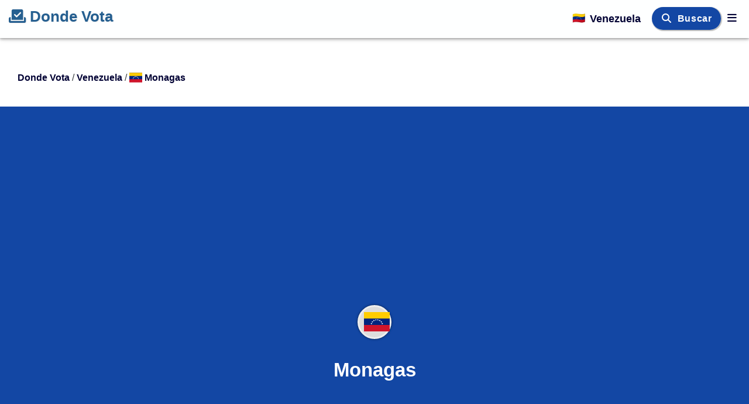

--- FILE ---
content_type: text/html; charset=UTF-8
request_url: https://donde-vota.com/venezuela/consulta-popular/monagas.htm
body_size: 15130
content:
<!doctype html><html lang="es"><head>
<title>Dónde vota en Monagas - Elecciones en Venezuela 2017</title>
<meta name="description" content="Dónde vota en Monagas - Elecciones en Venezuela 2017">
<link rel="canonical" href="https://donde-vota.com/venezuela/consulta-popular/monagas.htm">
<meta http-equiv="Content-type" content="text/html; charset=utf-8" /><meta charset="utf-8" />
<meta name="viewport" content="width=device-width, initial-scale=1" /><meta http-equiv="X-UA-Compatible" content="IE=edge,chrome=1" /><meta name="robots" content="index,follow,all" />
<link rel="preload" href="https://cdnjs.cloudflare.com/ajax/libs/font-awesome/6.5.2/css/all.min.css" integrity="sha512-SnH5WK+bZxgPHs44uWIX+LLJAJ9/2PkPKZ5QiAj6Ta86w+fsb2TkcmfRyVX3pBnMFcV7oQPJkl9QevSCWr3W6A==" crossorigin="anonymous" referrerpolicy="no-referrer"  type="text/css" as="style" class="preloadcss" fetchpriority="high" />
<link rel="preload" href="https://cdnjs.cloudflare.com/ajax/libs/font-awesome/6.5.2/webfonts/fa-solid-900.woff2" type="font/woff2" as="font" crossorigin="anonymous" />
<link rel="preload" href="https://cdnjs.cloudflare.com/ajax/libs/font-awesome/6.5.2/webfonts/fa-brands-400.woff2" type="font/woff2" as="font" crossorigin="anonymous" />
<link rel="preconnect" href="https://pagead2.googlesyndication.com" crossorigin />
<link rel="preconnect" href="https://www.googletagmanager.com" crossorigin />
<link rel="preconnect" href="https://www.google-analytics.com" crossorigin />
<link rel="preconnect" href="https://adservice.google.com" crossorigin /> 
<link rel="dns-prefetch" href="https://static.doubleclick.net" /> <link rel="dns-prefetch" href="https://googleads.g.doubleclick.net" /> 
<link rel="preconnect" href="https://fonts.googleapis.com" crossorigin> <link rel="preconnect" href="https://fonts.gstatic.com" crossorigin>
<script type="text/javascript" language="javascript"> 
var y=document.getElementsByClassName('preloadcss');var n=0; for (n=0; n < y.length ; n++) { y[n].setAttribute('rel','stylesheet'); } 
</script>
<style>@charset 'utf-8';
html {font-family:sans-serif;font-size:18px; overflow-x:hidden; overflow-y:scroll; box-sizing:border-box; height:auto; -webkit-text-size-adjust:100%; -moz-text-size-adjust:100%; text-size-adjust:100%; -webkit-font-smoothing:antialiased; -moz-osx-font-smoothing:grayscale; text-rendering:optimizeLegibility; -webkit-tap-highlight-color:transparent;} 
body {font-size:18px; font-family:sans-serif; background-color:#ffffff; color:#3c4043; text-decoration:none; min-height:100%; top:0px; margin:0px; padding:0px; position:relative; line-height:1.6; box-sizing:border-box; font-optical-sizing:auto; }
body * {box-sizing:border-box}
h1 {font-size:33px; color:#003; text-align:center; padding:6px; margin:auto} 
h2 {font-size:1.3em; color:#000; padding-left:5px; padding-right:5px; display:inline-block; margin:auto} 
h3 {font-size:1.1em; color:#ffe; padding:3px; margin-bottom:10px; background-color:#1347a4; text-align:center;text-shadow:1px 1px 2px #001; display:inline-block;width:99%;border-radius:10px;box-shadow:1px 1px 1px 1px rgba(0,0,0,.26); }
h4 {font-size:1.1em; color:#fef; padding:3px; margin-bottom:10px; background-color:#0e357a; text-align:center;text-shadow:1px 1px 2px #001; display:inline-block;width:99%;border-radius:10px;box-shadow:1px 1px 1px 1px rgba(0,0,0,.26); }
h5 {font-size:1.1em;padding:3px; margin-bottom:10px;font-weight:bold;text-align:center;} 
a, a:visited {color:#003;text-decoration:none;cursor:pointer;font-weight:bold;transition: color 0.3s ease;} a:hover, a:focus {color:#1c5485;text-decoration:none}  
link, link:visited {color:#003;text-decoration:none} link:hover, link: focus {color:#1c5485;text-decoration:none}   
img {border:none; max-width:100%; height:auto; vertical-align:middle; aspect-ratio:attr(width)/attr(height); } 
input, textarea {font-size:1.1em; padding: 6px 0px 6px 6px; border-radius:10px; } form {white-space:normal}
table {empty-cells:show;font-size:inherit;display:table} table td, th {padding:6px} 
tr {transition:all 0.3s linear} tr.odd {background-color:#fff} tr.even {background-color:#fefefe}
td {font-style:normal;text-decoration:none} th {font-weight:bold;text-decoration:none} 
ul {margin-top:0px;} hr {color:#f6f6f6;margin:16px;}
button, input, select, textarea {font-size:100%;vertical-align:baseline;}
.a1 a {color:#ffffff;font-weight:bold;text-decoration:none} .a1 a:hover {color:#ffffee;text-decoration:none} .a1 a:visited {color:#fffffe;text-decoration:none}
.navbar {display:inline !important;margin-left:0 !important;padding-left:0px;font-size:1.0em; position:relative; min-height:50px; margin-bottom:20px; border:1px solid transparent; -moz-box-shadow:0px 1px 2px 0px rgba(0,0,0,0.14),0px 1px 10px 0px rgba(0,0,0,0.12),0px 3px 4px 0px rgba(0,0,0,0.2); box-shadow:0px 1px 2px 0px rgba(0,0,0,0.14),0px 1px 10px 0px rgba(0,0,0,0.12),0px 3px 4px 0px rgba(0,0,0,0.2); }
.navbar-header {color:#255f90; background-color:#feffff; min-height:64px; margin-right:6px;} .navbar-nav {margin:0 -15px;} 
.navbar-inverse {min-height:64px; color:#255f90; background-color:#feffff; border-color:#feffff}
.navbar-inverse .navbar-brand, .navbar-inverse .navbar-nav, .navbar-inverse .navbar-inverse .navbar-text {color:#255f90;background-color:#feffff} .navbar-inverse .navbar-nav>li>a {color:#255f90}
.navbar-inverse .navbar-collapse {height:0px;display:none} 
.navbar-brand {color:#255f90;background-color:#feffff; font-size:26px;height:64px; padding:5px 15px; line-height:20px;box-sizing:border-box;display:inline-block; text-shadow:1px 1px 2px #eee;white-space:nowrap;} .navbar-brand a, .navbar-brand a:link, .navbar-brand a:visited {color:#255f90} .navbar-brand:hover, .navbar-brand:focus, .navbar-brand a:hover, .navbar-brand a:focus {color:#3d9970;text-decoration:none}
.navbar-top {color:#255f90;background-color:#feffff;font-size:17px;padding:12px 0px;text-shadow:1px 1px 2px #eee;display:inline-block}
.navbar-top a {color:#255f90;background-color:#feffff;text-decoration:none;border-radius:10px; margin:0px;padding:4px 3px;transition:all 0.6s ease-in-out} .navbar-top a:hover {color:#000033;background-color:#c6e6f6;text-decoration:none; box-shadow:0 2px 5px 0 rgba(0,0,0,.26); } .navbar-top a:visited {color:#255f90; text-decoration:none}
.navbar-fixed-top {right:0; left:0; position:fixed; top:0; border-width:0 0 1px; z-index:1030}
.nav {padding-left:0 !important; margin-bottom:3px !important; list-style:none !important} 
.nav-pills {margin:3px; padding:3px; font-size:1.0em !important;display:inline-block !important;} .nav-pills li {display:inline-block !important; color:#001;background-color:#fff; border-radius:10px; margin:6px; padding:3px; min-height:26px; box-shadow:0 2px 5px 0 rgba(0,0,0,.26); transition:all 0.3s linear} .nav-pills li a, .nav-pills li a:visited {color:#002;padding:6px;} .nav-pills li:hover, .nav-pills li:focus {background-color:#c6e6f6;color:#000}
.header {min-height:64px;box-sizing:border-box;border-color:#feffff}
.info {margin:3px; padding:6px; } 
.fa, .fa-brands {display:inline-block !important; min-height:16px !important;min-width:16px !important; font-size:inherit !important;}
.button {display:inline-block !important; background-color:#eaeaea; color:#000; font-size:1.0em; font-weight:bold; text-align:center; border-radius:10px; margin:3px; padding:6px; white-space:normal; box-shadow:0 2px 5px 0 rgba(0,0,0,.26);} .button:hover, .button:focus {background-color:#c6e6f6}
.btn {font-size:1.1em;white-space:normal;font-weight:bold}
.btn1 {font-size:1.1em;width:100%;text-align:center;white-space:normal}
.border {border-radius:10px}
.image {width:100%;border-radius:10px}
.img {width:140px; min-height:100px;max-height:140px; text-align:right; margin:12px; border:0;border-radius:10px; overflow:hidden;float:right} 
.img0 {max-height:100px; margin:16px;} .img1 {max-height:260px;margin:12px;border-radius:10px} .img2 {width:200px; min-height:100px; max-height:200px;} 
.imgc {width:140px; min-width:120px; max-width:140px; max-height:140px; text-align:right; margin:12px; border:0; border-radius:50%; border:6px solid #eee; overflow:hidden; float:right;}
.imgtop {width:100%; border-radius:10px; max-width:400px; min-width:200px}
.left {text-align:left} .right {text-align:right} .center {text-align:center;vertical-align:middle}	.float_left {float:left}
.odd {background-color:#ffffff} .even {background-color:#fefefe}
.iconc {background-color:#1c5485;color:#fff;border:3px solid #eee;border-radius:50%;display:inline-block;text-align:center;line-height:1.1; font-size:2em; min-width:32px;min-height:32px;padding:8px;text-shadow:1px 1px 2px #333}
.iconc0 {background-color:#dddddd;color:#fff;border:3px solid #eee;border-radius:50%;display:inline-block;text-align:center;line-height:1.1; font-size:2em; min-width:32px;min-height:32px;padding:8px;text-shadow:1px 1px 2px #333;box-shadow:0px 0px 1px 1px rgba(0, 0, 0, 0.14), 0px 0px 2px 2px rgba(0, 0, 0, 0.098), 0px 0px 5px 1px rgba(0, 0, 0, 0.084);margin:5px;}
.iconc1 {background-color:#1347a4;color:#fff;border:3px solid #eee;border-radius:50%;display:inline-block;text-align:center;line-height:1.1; font-size:2em; min-width:32px;min-height:32px;padding:8px;text-shadow:1px 1px 2px #333;box-shadow:0px 0px 1px 1px rgba(0, 0, 0, 0.14), 0px 0px 2px 2px rgba(0, 0, 0, 0.098), 0px 0px 5px 1px rgba(0, 0, 0, 0.084);margin:5px;}
.iconc2 {background-color:#0e357a;color:#fff;border:3px solid #eee;border-radius:50%;display:inline-block;text-align:center;line-height:1.1; font-size:2em; min-width:32px;min-height:32px;padding:8px;text-shadow:1px 1px 2px #333;box-shadow:0px 0px 1px 1px rgba(0, 0, 0, 0.14), 0px 0px 2px 2px rgba(0, 0, 0, 0.098), 0px 0px 5px 1px rgba(0, 0, 0, 0.084);margin:5px;}
.iconc3 {background-color:#4caf50;color:#fff;border:3px solid #eee;border-radius:50%;display:inline-block;text-align:center;line-height:1.1; font-size:2em; min-width:32px;min-height:32px;padding:8px;text-shadow:1px 1px 2px #333;box-shadow:0px 0px 1px 1px rgba(0, 0, 0, 0.14), 0px 0px 2px 2px rgba(0, 0, 0, 0.098), 0px 0px 5px 1px rgba(0, 0, 0, 0.084);margin:5px;}
.iconc4 {background-color:#f4c430;color:#fff;border:3px solid #eee;border-radius:50%;display:inline-block;text-align:center;line-height:1.1; font-size:2em; min-width:32px;min-height:32px;padding:8px;text-shadow:1px 1px 2px #333;box-shadow:0px 0px 1px 1px rgba(0, 0, 0, 0.14), 0px 0px 2px 2px rgba(0, 0, 0, 0.098), 0px 0px 5px 1px rgba(0, 0, 0, 0.084);margin:5px;}
.iconh1 {min-height:54px;min-width:54px; margin:0px; font-size:1em}
.shadow {box-shadow:1px 1px 1px 1px rgba(0,0,0,.26);} .text-shadow-white {text-shadow:1px 1px 2px #fff;} .text-shadow-black {text-shadow:1px 1px 2px #000; } .line {border-top: 1px solid #e3e3e3;} 
.top0 {background-color:#dddddd; color:#000; font-size:1.1em; font-weight:bold; padding:3px; text-align:center; width:99%; display:block; border-radius:10px; text-shadow:1px 1px 2px #fff;}
.top1 {background-color:#1347a4; color:#fff; font-size:1.1em; font-weight:bold; padding:3px; text-align:center; width:99%; display:block; border-radius:10px; text-shadow:1px 1px 2px #000;}
.top2 {background-color:#0e357a; color:#fff; font-size:1.1em; font-weight:bold; padding:3px; text-align:center; width:99%; display:block; border-radius:10px; text-shadow:1px 1px 2px #000;}
.top3 {background-color:#4caf50; color:#fff; font-size:1.1em; font-weight:bold; padding:3px; text-align:center; width:99%; display:block; border-radius:10px; text-shadow:1px 1px 2px #000;}
.top4 {background-color:#f4c430; color:#fff; font-size:1.1em; font-weight:bold; padding:3px; text-align:center; width:99%; display:block; border-radius:10px; text-shadow:1px 1px 2px #000;}
.row {display:block;padding:3px;display:-webkit-box; display:-ms-flexbox; display:box; display: flex;}
.col {display:inline-block;text-align:center;vertical-align:middle;padding:3px;}
.colm {display:none;text-align:center;vertical-align:middle;padding:3px;}
.col0 {display:none;text-align:center;vertical-align:middle;padding:3px;}
.col1 {display:none;text-align:center;vertical-align:middle;padding:3px;}
.col2 {display:none;text-align:center;vertical-align:middle;padding:3px;}
.z0 {margin:8px 0px; padding:8px; border:1px solid #eee; border-radius:18px; -moz-border-radius:18px;}
.z1 {padding:9px; border:1px solid #eee; border-radius:10px; -moz-border-radius:10px; }
.z2 {padding:9px; box-shadow:1px 1px 1px 1px rgba(0,0,0,.26); border-radius:10px; -moz-border-radius:10px; }
.space {padding-left:6px;padding-right:6px;} .vspace {margin-top:63px;margin-bottom:63px;}
.input {}
.submit {background-color:#0074d9;color:#fff;font-size:1.0em;font-weight:bold; margin:6px; padding:6px; border:1px solid #6ac; border-color:#3079ed; border-radius:10px; box-shadow:1px 1px 1px 1px rgba(0,0,0,.26);} .submit:hover, .submit:focus {background-color:#0d57a2}
.select {background-color:#0074d9;color:#fff;font-size:1.0em;font-weight:bold; margin:6px; padding:6px; border:1px solid #6ac; border-color:#3079ed; border-radius:10px; box-shadow:1px 1px 1px 1px rgba(0,0,0,.26);}
.inblock {display:inline-block} .show {display:block !important} .hide {display:none !important} .view {display:none;visibility:hidden} .start {display:block;visibility:hidden}
.open {margin:0px; padding:3px; font-weight:bold; color:#000; background-color:#eee; text-shadow:1px 1px 2px #fff; text-align:center; width:99%; border-radius:10px; box-shadow:1px 1px 1px 1px rgba(0,0,0,.26); transition:all 0.6s linear} .open:hover, .open:focus {background-color:#c6e6f6} 
.open-content {margin:0px; padding:9px; opacity:1; transition:all 0.3s linear; border:1px solid #f6f6f6; border-radius:10px; -moz-border-radius:10px;} .open-content:hover, .open-content:focus {background-color:#fff} 
.youtube {max-width:280px;text-align:right;margin:9px;border:0}
.video {max-width:280px;text-align:right;border:0}
.map {max-width:280px;max-height:140px;text-align:right;margin:10px;border:0}
.find {display:inline-block} .app {width:100%;min-height:440px;display:none} .fade {transition:all 0.3s linear}
.big {font-size:1.3em} .bold {font-size:1.05em;font-weight:bold;text-align:center;} 
.social {font-weight:bold; display:block;text-align:left;vertical-align:middle; min-width:100px;min-height:26px; padding:0px } .language {margin-top:10px;} 
.list-group {padding-left:0;margin-bottom:20px;} .list-group-item {position:relative; display:block; padding:10px 15px; margin-bottom:-1px; background-color:#fff; border:1px solid #ddd} .list-group-item:first-child {border-top-left-radius:4px; border-top-right-radius:4px;} .list-group-item:last-child {margin-bottom:0; border-bottom-right-radius:4px; border-bottom-left-radius:4px;}
.tab {font-size:1.0em !important; background-color:#fff; padding:6px 3px 0px 3px; overflow:hidden; border:1px solid #ccc; border-radius:10px 8px 0px 0px;} 
.tab-button {color:#000; background-color:#fff; padding:0px 9px; margin:0px 3px; font-size:1.0em; text-align:center; border:none; border-radius:10px; outline:none; cursor:pointer; transition:all 0.3s linear} 
.tab-button:after {position:relative; content:''; display:block; height:4px; margin-top:3px; width:100%; background-color:#fefefe; border-top-left-radius:4px; border-top-right-radius:4px; } 
.tab-button:hover, .tab-button:focus {color:#1a73e8; } 
.tab-button.active {background-color:#fff; color:#1a73e8; } .tab-button.active:after {position:relative; content:''; display:block; height:4px; width:100%; background-color:#1a73e8; border-top-left-radius:4px; border-top-right-radius:4px; } 
.tab-content {min-height:300px; padding:6px; background-color:#fff; display:none; border:1px solid #ccc; border-top:none; border-radius:0px 0px 8px 8px; transition:all 0.3s linear}
.tab-list {margin:3px; padding:3px; font-size:1.0em !important;display:inline-block !important;} .tab-list li {display:inline-block !important; border-radius:10px; margin:3px 6px 0px 0px; padding:1px; min-height:26px; transition:all 0.3s linear} .tab-list li:hover, .tab-list li:focus {background-color:#c6e6f6;color:#000} .tab-list li a {color:#000;padding:6px;} 
.font-load {font-family: -apple-system,BlinkMacSystemFont,sans-serif,helvetica neue,Arial,noto sans,liberation sans,segoe ui,apple color emoji,segoe ui emoji,segoe ui symbol,noto color emoji,system-ui;} .flag-icon {visibility:hidden;min-height:17px !important;min-width:22px !important;}
.container {margin:auto; margin-top:6px; margin-bottom:6px; padding:9px; box-sizing:border-box; height:auto !important;overflow-wrap:break-word;} .container-fluid {margin:0px; padding:0px;overflow-wrap:break-word;} .content {margin:3px;padding:3px;}
.w100 {width:100%} .w50 {max-width:100%} .w66 {max-width:100%} .w33 {max-width:100%} .w70 {max-width:100%} .w30 {max-width:100%} 
.flex {min-width:0;-webkit-box-flex:1; -o-box-flex:1; box-flex:1; flex:1; flex-grow:1; flex-shrink:0; box-sizing:border-box;}
.display-flex {display:flex;box-sizing:border-box;}
.grid {display:grid; }
.grid-box {min-width:0; max-width:100%; margin-top:6px; margin-bottom:6px; margin-left:auto; margin-right:auto; display:block; box-sizing:border-box;}
.grid-left {background-color:#fff; min-width:300px; margin:6px; padding:9px; display:block; box-sizing:border-box;} 
.grid-right {background-color:#fff; min-width:250px; margin:6px; padding:9px; display:block; box-sizing:border-box;} 
.grid-col {background-color:#fff; min-width:250px; max-width:100%; margin:6px; padding:9px; display:block; box-sizing:border-box;} 
.grid-container {display:block; margin-left:auto; margin-right:auto; grid-template-columns:auto auto auto; gap:16px} 
.grid-item {min-width:160px; padding:20px; }
.ad {width:100%;text-align:center;margin-top:39px;margin-bottom:39px;min-width:250px;min-height:280px;} .adh {min-width:250px;min-height:280px;} .adv {min-width:250px;} 
.breadcrumb {font-size:0.9em; min-height:20px; padding-left:30px; padding-bottom:30px; padding-top:45px; text-align:left; line-height:1; } .home {} .folder {} .section {}
.main {width:100%; padding:12px; display:flex;flex-flow:row wrap;}
.div0 {margin:6px;flex:1} .div1 {margin:12px;flex:1} .div2 {margin:12px;flex:1} .div3 {margin:9px;flex:1} 
.box {width:100%; border:1px solid #f6f6f6; border-color:#3079ed; border-radius:10px; padding:3px; display:flex;flex-flow:row wrap;}
.scroll {width:100%; max-height:400px; overflow-x:auto; overflow-y:auto;}
.table {width:100%; margin:auto; padding:6px;} .table tr {} .table td th {padding:6px; border-radius:6px;} .table th {background-color:#f6f6f6;color:#000;font-weight:bold; } .table tr:nth-child(odd) {background-color:#fafafa} .table tr:nth-child(even) {background-color:#fff} .table tr:hover {background-color:#feeeaa} 
.tinfo {width:100%; margin:auto; padding:6px;} .tinfo tr {display:flex; flex-flow:row wrap;} .tinfo td, th {padding:6px; flex:1; border-collapse:collapse; border-radius:6px;} 
.div-over div:nth-child(odd) {background-color:#fafafa} .div-over div:nth-child(even) {background-color:#fff} 
.i_on {background-color:#f6f6dc;}
.table1 td th {padding:12px;} .border-bottom {border-bottom: 1px solid #e3e3e3;} .border-radius{border-radius:10px;}
.search {width:99%; padding:6px 0px 6px 6px;margin:9px 9px 9px 0px; border-radius:10px;}
.footer {background-color:#ddd;color:#000;text-align:center;margin:0px;padding:30px; text-align:center; display:flex; align-self:stretch; flex-shrink:0;}
.footer-column {flex:1}
.footer-item {text-align:left;}
.logo {width:21px;height:21px; margin:0px 6px;} 
.side-right {font-size:15px; font-family:Arial; margin:9px;}
.side-left {color:#fff; background-color:#1347a4; font-size:14px; font-family:Arial; text-align:left; width:100%; margin:0px; padding:9px; position:relative; display:block; } 
.side-left a, .side-left a:visited {color:#fff; } .side-left a:hover {color:#1347a4; }
.side-left .nav-pills {margin:3px; padding:3px; } 
.side-left .nav-pills li {color:#fff; background-color:#1347a4; margin:1px; padding:3px; min-height:26px; min-width:130px; box-shadow:0px 0px;}
.side-left .nav-pills li a, li a:visited {color:#fff; } 
.side-left .nav-pills li a:hover, li a:focus {color:#f4c430; } 
.white {color:#fff;} .black {color:#000;} .blue {color:#1347a4;} .blue2 {color:#0e357a;} .green {color:#55e6a5;} .cyan {color:#00b8d8;} .orange {color:#ff7f50;} .gold {color:#f4c430;} grey {color:#eee;}
.yellow {color:#f4f132} .green {color:#4caf50} 
.link-white a, .link-white a:visited {color:#ffe;text-decoration:none} .link-white a:hover {color:#1347a4;} 
.link-black a, .link-black a:visited {color:#011;text-decoration:none} .link-black a:hover {color:#ffefaf;} 
.screen-s, .screen-m, .screen-l, .screen-hd {display:none}
.alert {color:#001; background-color:#ff7f50; font-size:19px; font-weight:bold; margin:9px 15px 3px 30px; padding:3px 6px; text-align:center; display:inline-block; border-radius:10px;}
.alert1{color:#001; background-color:#ff7f50; font-size:19px; font-weight:bold; margin:9px 15px 3px 30px; padding:3px 6px; text-align:center; display:inline-block; border-radius:10px;}
.alert2{color:#001; background-color:#ff7f50; font-size:19px; font-weight:bold; margin:9px 15px 3px 30px; padding:3px 6px; text-align:center; display:inline-block; border-radius:10px;}
.alert3{color:#001; background-color:#f4c430; font-size:19px; font-weight:bold; margin:9px 15px 3px 30px; padding:3px 6px; text-align:center; display:inline-block; border-radius:10px;}
.foto {width:140px; min-height:100px;max-height:140px; text-align:right; margin:12px; border:0; border-radius:10%; border:6px solid #eee; overflow:hidden; float:right;}
.bgcolor0 {background-color:#eeeeee; color:#fff; }
.bgcolor1 {background-color:#1347a4; color:#fff; }
.bgcolor2 {background-color:#0e357a; color:#fff; }
.bgcolor3 {background-color:#4caf50; color:#fff; }
.bgcolor4 {background-color:#f4c430; color:#001; }
.code {background-color:#001; color:#ffe; padding:8px; margin:8px; border-radius:10px; }
.page {padding-right:5px;} .page_title {min-height:220px; padding:32px;color:#fff; background-color:#1347a4; font-size:1.2em; text-align:center; line-height:72px;}
.page-button-blue { background-color: #1347a4; color: #fff; padding: 0.5rem 1rem; border-radius: 50px; font-weight: 700; text-decoration: none; text-transform: none; font-size: 1rem; transition: background-color 0.3s, transform 0.3s ease-in-out, box-shadow 0.3s; text-align: center;}
.page-button-blue:hover { background-color: #154b8f; transform: scale(1.05); box-shadow: 0 4px 8px rgba(0, 0, 0, 0.2); }
.page-button-blue:visited {color: #fff;}
.page-button-green { background-color: #34cfa5; color: #fff; padding: 0.5rem 1rem; border-radius: 50px; font-weight: 700; text-decoration: none; text-transform: none; font-size: 1rem; transition: background-color 0.3s, transform 0.3s ease-in-out, box-shadow 0.3s; text-align: center;text-shadow: 1px 1px 8px rgba(0, 0, 0, 0.3);}
.page-button-green:hover { background-color: #28b795; transform: scale(1.05); box-shadow: 0 4px 8px rgba(0, 0, 0, 0.2); }
.page-button-green:visited {color: #fff;}
.page-icon {font-size:33px; color:#003; text-align:center; padding:6px; margin:auto} 
.page-button1 {color:#fff; background-color:#1347a4; font-size:16px; font-weight:700; white-space: nowrap; font-family:'Montserrat',sans-serif; letter-spacing:0.6px; margin:11px; padding:11px; text-align:center; border-radius:20px; box-shadow:1px 1px 1px 1px rgba(0,0,0,.26); }
.page-button1 a, .page-button1 a:visited {color:#fff}  .page-button1 a:hover, .page-button1 a:focus {color:#f4c430}
.page-button2 {color:#fff; background-color:#0e357a; font-size:16px; font-weight:700; white-space: nowrap; font-family:'Montserrat',sans-serif; letter-spacing:0.6px; margin:11px; padding:11px; text-align:center; border-radius:20px; box-shadow:1px 1px 1px 1px rgba(0,0,0,.26); }
.page-button2 a, .page-button2 a:visited {color:#fff} .page-button2 a:hover, .page-button2 a:focus {color:#1347a4}
.page-button3 {color:#fff; background-color:#55e6a5; font-size:16px; font-weight:700; white-space: nowrap; font-family:'Montserrat',sans-serif; letter-spacing:0.6px; margin:11px; padding:11px; text-align:center; border-radius:20px; box-shadow:1px 1px 1px 1px rgba(0,0,0,.26); }
.page-button3 a, .page-button3 a:visited {color:#fff} .page-button3 a:hover, .page-button3 a:focus {color:#1347a4}
.page-button4 {color:#001; background-color:#f4c430; font-size:16px; font-weight:700; white-space: nowrap; font-family:'Montserrat',sans-serif; letter-spacing:0.6px; margin:11px; padding:11px; text-align:center; border-radius:20px; box-shadow:1px 1px 1px 1px rgba(0,0,0,.26); }
.page-button4 a, .page-button4 a:visited {color:#001} .page-button4 a:hover, .page-button4 a:focus {color:#1347a4}
.page-menu1 {color:#fff; background-color:#1347a4; text-align:center; padding:9px; font-size:18px; width:100%} .page-menu1 a {color:#fff; } .page-menu1 a:visited {color:#fff; } .page-menu1 a:hover {color:#1347a4; }

.page-menu1 .nav-pills {margin:3px; padding:3px; display: flex; gap: 1.5rem; justify-content: flex-end; align-items: center; flex-grow: 1; margin-right: 20px; margin-left: 20px; transition:all 0.3s linear;} 
.page-menu1 .nav-pills li {color:#fff; background-color:#1347a4; margin:6px; padding:3px; min-height:26px; display:inline-block !important; border-radius:10px; box-shadow:0 4px 6px 0 rgba(0,0,0,.26); transition:all 0.3s linear;}
.page-menu1 .nav-pills li a, .page-menu1 li a:visited {color:#fff; padding:6px; border-radius:10px; transition: color 0.3s ease, transform 0.3s ease;} 
.page-menu1 .nav-pills li a:hover, .page-menu1 li a:focus {color:#f4c430; transform: scale(1.05); background-color: rgba(255, 255, 255, 0.2);} 
.page-menu1-container { display: flex; justify-content: center; align-items: center; gap: 2rem; }
.page-menu1-item {color:#fff; background-color:#c6e6f6; margin:6px; padding:6px; min-height:26px; display:inline-block !important; border-radius:10px; box-shadow:0 4px 6px 0 rgba(0,0,0,.26); font-size: 1.1rem; font-weight:500; text-align: center; justify-items: center; align-content: center; transition:all 0.3s linear; } 
.page-menu1-item a, .page-menu1-item a:visited {color: #fff; text-decoration: none; padding: 0.5rem 1rem;  border-radius: 4px; display: flex; text-shadow: 1px 1px 8px rgba(0, 0, 0, 0.2); transition: color 0.3s ease, transform 0.3s ease;}
.page-menu1-item a:hover, .page-menu1-item  a:focus {color:#1347a4; transform: scale(1.05); background-color: rgba(255, 255, 255, 0.2); } 
.transform-transition { transition: color 0.3s ease, transform 0.3s ease; }
.transform-size { transform: scale(1.05); }
 
.page-menu2 {color:#fff; background-color:#0e357a; text-align:center; padding:9px; font-size:18px; width:100%} .page-menu2 a {color:#fff; } .page-menu2 a:visited {color:#fff; } .page-menu2 a:hover {color:#1347a4; }
.page-menu2 .nav-pills {margin:3px; padding:3px; display:inline-block !important;} 
.page-menu2 .nav-pills li {color:#fff; background-color:#0e357a; display:inline-block !important; border-radius:10px; margin:6px; padding:3px; min-height:26px; box-shadow:0 4px 6px 0 rgba(0,0,0,.26); transition:all 0.3s linear} 
.page-menu2 .nav-pills li a, .page-menu2 .nav-pills li a:visited {color:#fff; padding:6px; } 
.page-menu2 .nav-pills li a:hover, .page-menu2 .nav-pills li a:focus {color:#1347a4;} 
.page-menu2-item {color:#fff; background-color:#c6e6f6; margin:6px; padding:6px; min-height:26px; box-shadow:0 4px 6px 0 rgba(0,0,0,.26); transition:all 0.3s linear} 
.page-menu2-item a, .page-menu2-item a:visited {color:#fff;}
.page-menu2-item a:hover, .page-menu2-item a:focus {color:#1347a4;} 
.page-top {color:#fff; background-color:#1347a4; text-align:center; padding:9px; font-size:18px; width:100%} .page-top a {color:#fff; } .page-top a:visited {color:#fff; } .page-top a:hover {color:#1347a4; }
.page-top .nav-pills {margin:3px; padding:3px; display:inline-block !important;} 
.page-top .nav-pills li {color:#fff; background-color:#1347a4; margin:6px; padding:3px; min-height:26px; display:inline-block !important; border-radius:10px; box-shadow:0 2px 5px 0 rgba(0,0,0,.26); transition:all 0.3s linear;}
.page-top .nav-pills li a, .page-top .nav-pills li a:visited {color:#fff; padding:6px;} 
.page-top .nav-pills li a:hover, .page-top .nav-pills li a:focus {color:#f4c430; } 
.page-top-item {color:#fff; background-color:#c6e6f6; margin:6px; padding:6px; min-height:26px; display:inline-block !important; border-radius:10px; box-shadow:0 2px 5px 0 rgba(0,0,0,.26); transition:all 0.3s linear} 
.page-top-item a, .page-menu-item a:visited {color:#fff; }
.page-top-item a:hover, .page-top-item a:focus {color:#1347a4;} 
.page-menu {color:#fff; background-color:#0e357a; padding:9px; width:100%; min-height:60px; font-size:18px; text-align:center;} .page-menu a {color:#fff; } .page-menu a:visited {color:#fff; } .page-menu a:hover {color:#1347a4; }
.page-menu .nav-pills {margin:3px; padding:3px; display:inline-block !important;} 
.page-menu .nav-pills li {color:#fff; background-color:#0e357a; text-shadow:1px 1px 2px #001; display:inline-block !important; border-radius:10px; margin:6px; padding:3px; min-height:26px; box-shadow:0 2px 5px 0 rgba(0,0,0,.26); transition:all 0.3s linear} 
.page-menu .nav-pills li a, .page-menu .nav-pills li a:visited {color:#fff; padding:6px; } 
.page-menu .nav-pills li a:hover, .page-menu .nav-pills li a:focus {color:#f4c430; text-shadow:1px 1px 2px #001;} 
.page-menu-item {color:#fff; background-color:#c6e6f6; margin:6px; padding:6px; min-height:26px; box-shadow:0 2px 5px 0 rgba(0,0,0,.26); transition:all 0.3s linear} 
.page-menu-item a, .page-menu-item a:visited {color:#fff;}
.page-menu-item a:hover, a:focus {color:#1347a4;} 
.page-input-box {background-color:#1347a4; font-size:1.1em; font-weight:bold; margin:0px; padding:9px; text-align:center; border-radius: 10px; } 
.page-input-group {width: 793px; margin:0px; padding: 3px;}
.page-input-row {width: 100%; min-height:80px; margin:0px; padding:3px; display:flex}
.page-input-col {min-width: 300px; min-height:80px; margin:3px; padding:3px; flex:1}
.page-input-title {color:#1347a4;; font-weight:bold; display:block; min-width:60px; margin:0px; padding:3px; }
.page-input {font-size:15px; color:#111; background-color:#fff; padding:9px; border:1px solid #ddd; border-radius:10px;}
.page-message {color:#001; background-color:#0e357a; font-size:16px; padding:6px; text-align:center; border-radius:10px;}
.page-footer {color:#000; background-color:#eee; margin:0px; padding:30px; text-align:center;display:flex; align-self: stretch; flex-shrink: 0; height: 498px; position: static;}
.page-footer-column {
    min-width: 180px;
    max-width: 260px;
    padding: 8px;
    display: flex;
    flex-direction: column;
    gap: 0px;
    align-items: flex-start;
    justify-content: flex-start;
}
.page-footer-title {
    color: #1347a4;
    padding: 20px 0px;
    text-align: left;
    font-size: 20px;
    line-height: 22px;
    font-weight: 700;
}
.page-footer-item, .page-footer-links {
    display: flex;
    flex-direction: column;
    gap: 18px;
    align-items: flex-start;
    justify-content: flex-start;
    align-self: stretch;
}
/* page-new */
.page-header-section { width: 100%; padding: 3rem 1rem; background: linear-gradient(0deg, #1347a4, #0e357a); color: #fff; text-align: center; position: relative; overflow: hidden; border-bottom-left-radius: 30% 25%; border-bottom-right-radius: 30% 25%; box-shadow: 0 4px 15px rgba(0, 0, 0, 0.1); }
.page-header-content { max-width: 800px; margin: 0 auto; padding: 1rem; opacity: 0; transform: translateY(20px); animation: fadeInSlide 1s ease-out forwards; animation-delay: 0.5s;}
@keyframes fadeInSlide { to {opacity: 1; transform: translateY(0); }}
.page-header-title { font-size: 3rem; font-weight: 700; margin: 0; text-shadow: 1px 1px 8px rgba(0, 0, 0, 0.3); color: white;}
.page-header-subtitle { font-size: 1.2rem; margin: 0.5rem 0 0; color: #d1e4f2; text-align:center}
.page-header { width: 100%; background-color: #ffffff; padding: 1.5rem 2rem; display: flex; justify-content: space-between; align-items: center; box-shadow: 0 4px 6px rgba(0, 0, 0, 0.1); }
.page-header-container { display: flex; justify-content: space-between; align-items: center; width: 100%;}
.page-header-buttons { display: flex; gap: 1.5rem; justify-content: flex-end; align-items: center; flex-grow: 1; margin-right: 20px; margin-left: 20px;}
.page-home-container { background-color: #1347a4; width: 100%; min-height: 700px; display: flex; flex-direction: row; gap: 10px; align-items: center; justify-content: center; flex-wrap: wrap; flex-shrink: 0; position: relative; }
.page-logo img { max-height: 60px; width: auto;}
.page-menu-icon img { width: 30px; height: 30px; transition: transform 0.3s ease-in-out;}
.page-menu-icon a:hover img { transform: rotate(90deg); }
.page-navbar { background-color: #0e357a; padding: 0.8rem 2rem; box-shadow: 0 4px 6px rgba(0, 0, 0, 0.1); width: 100%;}
.page-navbar-container { display: block; justify-content: center; align-items: center; gap: 2rem; }
.page-navbar-item { display: inline-block; font-size: 1.1rem; font-weight: 500; text-align: center; justify-items: center; align-content: center; text-align: center; }
.page-navbar-item a { color: #fff; text-decoration: none; padding: 0.5rem 1rem; transition: color 0.3s ease, transform 0.3s ease; border-radius: 4px; display: flex; text-shadow: 1px 1px 8px rgba(0, 0, 0, 0.2);}
.page-navbar-item a:hover { color: #fff; transform: scale(1.05); background-color: rgba(255, 255, 255, 0.2); }
.page-navbar-item .fa { padding:3px 8px; }
.page-cta-container { background-color: #1347a4; color: white; display: flex; justify-content: space-between; padding: 30px 10%; align-items: center;}
.page-cta-text { max-width: 60%;}
.page-cta-heading { font-size: 24px; font-weight: bold; margin-bottom: 10px; color: white; }
.page-cta-description { font-size: 16px; margin-bottom: 20px; color: white; max-width: 424px; line-height: 24px;}
.page-cta-buttons-container { display: flex; gap: 15px; flex-direction: column;}
.page-cta-button { padding: 12px 56px; border-radius: 30px; font-weight: bold; text-align: center; text-decoration: none; display: flex; justify-content: center; align-items: center; transition: transform 0.3s ease, background-color 0.3s ease, box-shadow 0.3s ease;}
.page-cta-button-green { background-color: #34cfa5; border: none; padding: 12px 56px;}
.page-cta-button-green a { color: #1347a4;}
.page-cta-button-white { background-color: transparent; border: 2px solid white; color: white;	padding: 12px 56px;}
.page-cta-button-white a { color: white;}
.page-cta-button-green:hover { transform: scale(1.05); background-color: #28b795; box-shadow: 0 4px 8px rgba(0, 0, 0, 0.2); }
.page-cta-button-white:hover { transform: scale(1.05); background-color: rgba(255, 255, 255, 0.2); color: #1347a4; box-shadow: 0 4px 8px rgba(0, 0, 0, 0.2); }
#i_content {border-collapse:collapse; width:100%; transition:all 0.3s linear} #i_content tr.header, #i_content tr:hover {background-color:#fdfdfd} 
@media (max-height:300px) {.navbar-fixed-top {position:relative}} 
@media (min-width:600px) {.screen-s {display:block; }  .container {max-width:69%; padding:10px; } .grid-box-flex {display:flex; flex-direction:row} .grid-left-flex {display:inline-block; flex:1} .grid-right-flex {display:inline-block; margin-left:33px; max-width:33%; flex:1} .w50 {max-width:50%; display:inline} .w66 {max-width:60%; display:inline} .w33 {max-width:33%; display:inline} .w70 {max-width:70%; display:inline} .w30 {max-width:30%; display:inline} .side-left {height:100%; width:180px; position:fixed; z-index:1; overflow-x:hidden; } .side-right {margin-left:180px; } .table td th {width:auto; display:block; } .video {max-width:360px; } .youtube {max-width:360px; } .map {max-width:360px; max-height:180px; } .colm {display:inline-block} .col0 {display:inline-block} .breadcrumb {padding-top:0px} }
@media (min-width:960px) {.screen-m {display:block; } .container {max-width:69%; padding:16px; } .grid-center {margin-left:9%; margin-right:9%; } .map {max-width:320px; max-height:160px; } .col1 {display:inline-block} .img2 {max-height:260px; } }
@media (min-width:1280px) {.screen-l {display:block; } .container {max-width:960px; padding:24px; } .grid {display:grid; } .grid-container {display:grid; } .grid-right-flex {margin-left:33px; max-width:36%; } .grid-center {margin-left:16%; margin-right:16%; } .col2 {display:inline-block} .img3 {max-height:380px; }}
@media (min-width:1920px) {.screen-hd {display:block;} .body {font-size:18px;} .container {padding:28px; } .img3 {max-height:560px;} }
@-webkit-keyframes img {0%,50% {opacity:0; -webkit-transform:scale(0.5);} 100% {opacity:1; -webkit-transform:scale(1);}}
@-moz-keyframes img {0%,50% {opacity:0; -moz-transform:scale(0.5);} 100% {opacity:1; -moz-transform:scale(1);}}
@keyframes img {0%,50% {opacity:0; transform:scale(0.5);} 100% {opacity:1; transform:scale(1);}}
@font-face {font-family:'Font Awesome 6 Free'; font-weight:900; font-display:optional; src:url('https://cdnjs.cloudflare.com/ajax/libs/font-awesome/6.5.2/webfonts/fa-solid-900.woff2') format('woff2');}
@font-face {font-family:'Font Awesome 6 Brands'; font-weight:400; font-display:optional; src:url('https://cdnjs.cloudflare.com/ajax/libs/font-awesome/6.5.2/webfonts/fa-brands-400.woff2') format('woff2');}
@font-face {font-family:'Font Awesome 6 Free'; font-weight:400; font-display:optional; src:url('https://cdnjs.cloudflare.com/ajax/libs/font-awesome/6.5.2/webfonts/fa-regular-400.woff2') format('woff2');}
</style><script async src="https://pagead2.googlesyndication.com/pagead/js/adsbygoogle.js?client=ca-pub-3177339158933493" crossorigin="anonymous"></script>
<link rel="preload" href="https://www.googletagmanager.com/gtag/js?id=G-58CLF4YPXM" as="script"><script async src="https://www.googletagmanager.com/gtag/js?id=G-58CLF4YPXM"></script><script> window.dataLayer = window.dataLayer || []; function gtag(){dataLayer.push(arguments);} gtag("js", new Date()); gtag("config", "G-58CLF4YPXM"); </script><script>
		(function(c,l,a,r,i,t,y){
			c[a]=c[a]||function(){(c[a].q=c[a].q||[]).push(arguments)};
			t=l.createElement(r);t.async=1;t.src="https://www.clarity.ms/tag/"+i+"?ref=bwt";
			y=l.getElementsByTagName(r)[0];y.parentNode.insertBefore(t,y);
		})(window, document, "clarity", "script", "ts4wvc2c68"); 
		</script><script type="application/ld+json"> { "@context": "https://schema.org","@type": "Article","url": "https://donde-vota.com/venezuela/consulta-popular/monagas.htm","mainEntityOfPage": "https://donde-vota.com/venezuela/consulta-popular/monagas.htm","publisher": { "@type":"Organization", "name":"donde-vota.com", "url":"https://donde-vota.com"},"headline": "Monagas - Donde Vota","keywords": "Monagas,Donde,Vota"}</script><link rel="apple-touch-icon" href="/favicon.png" fetchpriority="low" />
<link rel="shortcut icon" href="/favicon.png" fetchpriority="low" />
<link rel="manifest" href="/manifest.webmanifest" fetchpriority="low" />
<meta name="theme-color" content="#ffffff" />
<meta name="application-name" content="Donde Vota" />
</head>
<body class="body" ng-app="myApp">
<header class="header" style="width:100%; padding:1.5rem 2rem; display:flex; align-items:center">
<nav class="navbar navbar-inverse navbar-fixed-top" role="navigation" style="width:100%; align-items:center; display:flex; justify-content:space-between">
<div class="navbar-header" style="min-height: 64px;margin-right:6px;">
<span> <a class="navbar-brand" href="/" rel="home" style="padding-top:15px;"> <span style="width:26px;height:26px;"> <i class="fa fa-check-to-slot"></i> </span> Donde Vota </a> </span> 
<span style="float:right; padding: 15px;">
<span><a href="/venezuela/"> 🇻🇪  <span class="col0">Venezuela</span> </a></span>
<span class="page-button1 a1"> <span class="space"> <a href="/buscar" aria-label="Buscar"> <i class="fa fa-search"></i> </a> </span>  <a href="/buscar" aria-label="Buscar"> Buscar </a> </span>
<span><a href="#menu" aria-label="Donde Vota"><i class="fa fa-bars"></i></a></span>
</span>
</div>
</nav>
<div class="hide" data-id="donde-vota.com"> <h1> Monagas </h1> </div>
</header>
<div class="container-fluid" style="margin-top:60px; margin-bottom:0px; min-height:48px;min-width:160px;" ><nav role="navigation" itemscope itemtype="https://schema.org/BreadcrumbList" class="breadcrumb"> <span itemprop="itemListElement" itemscope itemtype="https://schema.org/ListItem"> <a itemscope itemtype="https://schema.org/WebPage" itemprop="item" itemid="https://donde-vota.com/" href="https://donde-vota.com/">  <span itemprop="name">Donde Vota</span> </a> <meta itemprop="position" content="1" /> </span> / <span itemprop="itemListElement" itemscope itemtype="https://schema.org/ListItem"> <a itemscope itemtype="https://schema.org/WebPage" itemprop="item" itemid="https://donde-vota.com/venezuela/" href="https://donde-vota.com/venezuela/">  <span itemprop="name">Venezuela</span> </a> <meta itemprop="position" content="2" /> </span> / <span itemprop="itemListElement" itemscope itemtype="https://schema.org/ListItem"> <a itemscope itemtype="https://schema.org/WebPage" itemprop="item" itemid="https://donde-vota.com/venezuela/consulta-popular/monagas.htm" href="https://donde-vota.com/venezuela/consulta-popular/monagas.htm"> <span class="flag-icon flag-icon-ve"></span> <span itemprop="name">Monagas</span> </a> <meta itemprop="position" content="3" /> </span> </nav> </div><div class="container-fluid" style="padding-top:10px;margin-top:0px;margin-bottom:0px;text-align:center; min-height:160px;min-width:160px;" id="menu">
<div class="page_title" style="min-height:160px;min-width:160px;">
<div class="w100"> <span class="page-icon space"> <a class="a1" href="/venezuela/consulta-popular/monagas.htm" title="Donde Vota"> <div class="iconh1 iconc0" style="width:58px;height:58px;"><span class="flag-icon flag-icon-ve"></span></div> </a> </span> <a class="a1" href="/venezuela/consulta-popular/monagas.htm"> <h1 class="white"> Monagas </h1> </a> </div> 
</div></div>
<div class="container" data-id="content"><div align="center" class="grid-box z0" style="margin:auto;margin-top:8px;margin-bottom:8px;padding-top:16px;" data-id="grid1">
<table class="tinfo w100" id="i_content">
<tr><td class="hide"><div class="hide"> <h2> Monagas </h2> </div>

<tr><td><a href="/venezuela/consulta-popular/monagas">Dónde vota en Monagas <img data-src="https://encrypted-tbn0.gstatic.com/images?q=tbn:ANd9GcRvI3xnI3jZQbmyupSY_q0dHcngK2DhuidJbqEC7i7uaLcQz0k4" class="img" loading="lazy" decoding="async" alt=" - "> </a>
 - Elecciones en Venezuela 2017
<tr><td><a href="/venezuela/consulta-popular/monagas">Monagas <img data-src="https://t1.gstatic.com/images?q=tbn:ANd9GcTEe9w1Ht8DuK4e27-8DQsJtX0XHE2K7a4fyz-gWOo_e-wamkfJgdGFNCr0CiJiuF5VaYOgMejU" class="img" loading="lazy" decoding="async" alt=" - "> </a>
 Puntos de Votación. Consulta Popular Nacional 2017. AN / MUD - 16 de Julio 2017
<tr><td>Lista de puntos de votación y centros electorales. Buscar por estado, municipio, parroquia, punto, dirección
<tr><td>Estado Monagas
<tr><td>CE. Maturin
<tr><td>Pq. Boqueron - Av. Alirio Ugarte Pelayo Frente a Preca -
<tr><td>Pq. San Simon - Av. Bolivar, Plaza Piar Frente a La Iglesia Sta. Cruz -
<tr><td>Pq. Alto de Los Godos - Av. El Ejercito Plaza Frente a Iglesia Loyola -
<tr><td>Pq. La Pica - Av. Principal de La Pica -
<tr><td>Pq. El Furrial - Av. Principal del Furrial, Galpon Oscar Carrera -
<tr><td>Pq. Alto de Los Godos - Calle 12 Con Calle 6 Cerca Modulo Antonio J. Sucre -
<tr><td>Pq. Alto de Los Godos - Calle 1 de La Muralla La Lado de Kiosko de Maria -
<tr><td>Pq. San Vicente - Calle Bolivar, Frente a La Iglesia -
<tr><td>Pq. Alto de Los Godos - Calle Principal Alto Paramaconi Frente a Los Chino Chang -
<tr><td>C.M. Maturin - Calle Principal Boqueron de Amana -
<tr><td>C.M. Maturin - Calle Principal de Amana Arriba -
<tr><td>Pq. Las Cocuizas - Calle Principal de Campo Alegria -
<tr><td>Pq. Santa Cruz - Calle Principal de La Cayenas - Garza -
<tr><td>Pq. San Vicente - Calle Principal de Pueblo Libre, Frente a La Plaza Bolivar -
<tr><td>C.M. Maturin - Calle Principal Joaquin del Tigre -
<tr><td>C.M. Maturin - Calle Principal Los Corocitos -
<tr><td>Pq. Las Cocuizas - Calle Principal Plazoleta Frente Urb. Virgen del Valle -
<tr><td>C.M. Maturin - Calle Principal Pueblito de Aribi -
<tr><td>Pq. La Pica - Calle Principal San Agustin Casa S/N -
<tr><td>Pq. Jusepin - Campos La Delicias, Calle Miranda, Con Trasversal Calle La Clinica -
<tr><td>Pq. Boqueron - Carretera Nacional Via Caripito -
<tr><td>Pq. San Simon - Carretera Nacional Via El Sur, Frente El Hotel Chaima Inn -
<tr><td>Pq. Boqueron - Entrada a El Sector Los Jabillos Frente Al Estadio -
<tr><td>Pq. Boqueron - Frente a La Iglesia Viboral -
<tr><td>Pq. Alto de Los Godos - Guaritos 4, Avenida 01, Plaza Bomba -
<tr><td>C.M. Maturin - Iglesia de La Morrocoya -
<tr><td>Pq. Alto de Los Godos - La Puente Calle Pricipal -
<tr><td>Pq. Santa Cruz - Plaza Bolivar de La Cruz, Frente Iglesia -
<tr><td>Pq. El Corozo - Plaza Bolivar del Corozo, Frente Iglesia -
<tr><td>Pq. Boqueron - Plaza de Dona Menca -
<tr><td>Pq. San Simon - Plaza Periquera, Sector 23 de Enero -
<tr><td>Pq. Las Cocuizas - Redoma de Los Cortijos -
<tr><td>Pq. Las Cocuizas - Redomas de La Floresta Frente a Ipasme -
<tr><td>Pq. Las Cocuizas - Sabana Grande, Calle 01 Casa Sin Numero -
<tr><td>Pq. La Pica - Via La Pica a La Hormiga -
<tr><td>Pq. Boqueron - Via Principal Costo Abajo /Plaza -
<tr><td>Pq. Santa Cruz - Zona Industrial -
<tr><td>Municipio Acosta
<tr><td>Cm. San Antonio - Plaza Bolivar Frente a La Iglesia -
<tr><td>Pq. San Francisco - Plaza de San Francisco -
<tr><td>Municipio Aguasay
<tr><td>Cm. Aguasay - Plaza La Cruz , Frente a La Iglesia -
<tr><td>Municipio Bolivar
<tr><td>Cm. Caripito - Calle 5 de Julio Cruce Con Bolivar, Campo Porvenir -
<tr><td>Cm. Caripito - Calle Marquez, El Bajo de Caripto -
<tr><td>Cm. Caripito - Carretera Nacional, Casa Carmito Ortiz -
<tr><td>Cm. Caripito - Frente La Iglesia San Rafael de La Sabana -
<tr><td>Cm. Caripito - Local Antigua Casa Castillo, Av Miranda Cruce Con Pichincha -
<tr><td>Municipio Caripe
<tr><td>Cm. Caripe - Carretera Nacional, Casa Carmito Ortiz, Diagonal E.B Carmen de Leon -
<tr><td>Pq. San Agustin - Frente Iglesia de San Agustin -
<tr><td>Pq. La Guanota - Frente Iglesia La Guanota -
<tr><td>Pq. El Guacharo - Frente Iglesia Nuestra Sra. del Socorro -
<tr><td>Pq. Sabana de Piedra - Frente Iglesia Sabana de Piedra -
<tr><td>Pq. Teresen - Frente La Iglesia San Jose -
<tr><td>Municipio Cedeño
<tr><td>Cm. Caicara - Av. Bolivar Frente a La Iglesia -
<tr><td>Pq. Areo - Frente Iglesia de Areo -
<tr><td>Pq. San Felix - Frente Iglesia de San Felix -
<tr><td>Pq. Viento Fresco - Frente Iglesia Viento Fresco -
<tr><td>Municipio Ezequiel Zamora
<tr><td>Pq. El Tejero - Frente a La Iglesia Luis Ocuña -
<tr><td>Cm. Punta de Mata - Plaza Bolivar -
<tr><td>Cm. Punta de Mata - Plaza del Estudiantes -
<tr><td>Municipio Libertador
<tr><td>Pq. Chaguaramas - Calle Principal de Chaguaramas -
<tr><td>Cm. Temblador - Iglesia de Temblador -
<tr><td>Pq. Las Alhuacas - Plaza de La Iglesia -
<tr><td>Pq. Tabasca - Punto Parroquia Tabasca -
<tr><td>Municipio Piar
<tr><td>Pq. Aparicio - Calle Principal de Aparicio -
<tr><td>Pq. El Pinto - Calle Principal El Pinto Casa S/N -
<tr><td>Pq. La Toscana - Crucero, Frente La Bomba -
<tr><td>Pq. Guanaguana - Plaza Bolivar -
<tr><td>Cm. Aragua - Plaza Bolivar, Frente a La Iglesia -
<tr><td>Pq. Chaguaramal - Via Nacional Frente Diagonal a Escuela -
<tr><td>Pq. Taguaya - Via Principal Entre Taguaya y Guayuta -
<tr><td>Municipio Punceres
<tr><td>Cm. Quiriquire - Calle Bolivar Entre Mercado y Plaza Bolivar -
<tr><td>Cm. Quiriquire - Calle de La Iglesia Azuagua -
<tr><td>Pq. Cachipo - Frente Plaza Bolivar E Iglesiade Miraflores -
<tr><td>Cm. Quiriquire - Frente Plaza Bolivar La Bruja -
<tr><td>Pq. Cachipo - Via Nacional Al Lado Club Abuelos -
<tr><td>Pq. Cachipo - Via Nacional Frente Panaderia El Sol Tropical -
<tr><td>Municipio Santa Barbara
<tr><td>Cm. Santa Barbara - Boulevard Santiago Marino -
<tr><td>Municipio Sotillo
<tr><td>Cm. Los Barrancos de Fajardo - Frente a La Iglesia Nuestra Senora de Las Nieves -
<tr><td>Cm. Barrancas - Plaza Bolivar Frente Iglesia San Rafael Arcangel -
<tr><td>Municipio Uracoa
<tr><td>Cm. Uracoa - Plaza Bolivar de Guarita -
<tr><td>Cm. Uracoa - Plaza Bolivar de Paso Nuevo -
<tr><td>Cm. Uracoa - Plaza Bolivar Frente a La Iglesia San Carlos Borrome -
<tr><td>Maturín (Maturín) - Es la Capital del Estado Monagas
<tr><td>Acosta (San Antonio de Capayacuar)
<tr><td>Aguasay (Aguasay)
<tr><td>Bolívar (Caripito)
<tr><td>Caripe (Caripe)
<tr><td>Cedeño (Caicara de Maturín)
<tr><td>Ezequiel Zamora (Punta de Mata)
<tr><td>Libertador (Temblador)
<tr><td>Piar (Aragua de Maturín)
<tr><td>Punceres (Quiriquire)
<tr><td>Santa Bárbara (Santa Bárbara)
<tr><td>Sotillo (Barrancas del Orinoco)
<tr><td>Uracoa (Uracoa)
<tr><td><a href="/venezuela/consulta-popular/"><div class="iconc2"><i class="fa fa-check"></i></div> Dónde vota en Monagas </a> - Consulta dónde voto en Monagas 
<tr><td><a href="/venezuela/consulta-popular/exterior"><div class="iconc3"><i class="fa fa-globe"></i></div> Voto en el Exterior</a> - Consulta dónde voto en el extranjero
 
</table></div></div> <div class="container-fluid"><div align="center" class="grid-box" style="margin-top:6px;margin-bottom:6px;" data-id="grid3"> <nav class="page-top" data-id="menu-top" role="navigation"> <div><ul class="nav nav-pills">
<li><a href="/venezuela/caracas">Caracas</a></li>
<li><a href="/venezuela/miranda">Miranda</a></li>
<li><a href="/venezuela/vargas">Vargas</a></li>
</ul></div></nav>  <nav class="page-menu" data-id="menu-top1" role="navigation"><div><ul class="nav nav-pills">
<li><a href="/venezuela/"> 🇻🇪  Venezuela</a></li>
<li><a href="/venezuela/caracas">Caracas</a></li>
<li><a href="/venezuela/miranda">Miranda</a></li>
<li><a href="/venezuela/zulia">Zulia</a></li>
<li><a href="/venezuela/yaracuy">Yaracuy</a></li>
<li><a href="/venezuela/vargas">Vargas</a></li>
<li><a href="/venezuela/trujillo">Trujillo</a></li>
<li><a href="/venezuela/tachira">Tachira</a></li>
<li><a href="/venezuela/sucre">Sucre</a></li>
<li><a href="/venezuela/portuguesa">Portuguesa</a></li>
<li><a href="/venezuela/nueva-esparta">Nueva Esparta</a></li>
<li><a href="/venezuela/monagas">Monagas</a></li>
<li><a href="/venezuela/merida">Merida</a></li>
<li><a href="/venezuela/lara">Lara</a></li>
<li><a href="/venezuela/guarico">Guarico</a></li>
<li><a href="/venezuela/falcon">Falcon</a></li>
<li><a href="/venezuela/delta-amacuro">Delta Amacuro</a></li>
<li><a href="/venezuela/cojedes">Cojedes</a></li>
<li><a href="/venezuela/carabobo">Carabobo</a></li>
<li><a href="/venezuela/bolivar">Bolivar</a></li>
<li><a href="/venezuela/barinas">Barinas</a></li>
<li><a href="/venezuela/aragua">Aragua</a></li>
<li><a href="/venezuela/apure">Apure</a></li>
<li><a href="/venezuela/anzoategui">Anzoategui</a></li>
<li><a href="/venezuela/amazonas">Amazonas</a></li>
</ul></div></nav> </div></div> <div class="container"><div align="center" class="grid-box" style="margin-top:6px;margin-bottom:6px;" data-id="grid4"><div class="z1"> <span class="top1"> Vota Monagas 2026 </span><br><span data-src="https://news.google.com/rss/articles/[base64]?oc=5" class="x" rel="nofollow" title="Vota Monagas" > </span> Monagas vota este 27-J en elecciones municipales y consulta para la juventud En total normalidad inició el proceso desde las 6:00 am. en Monagas donde se escogerán 13 alcaldes en esta jornada. Desde las 6:00 am. de este domingo 27 de julio comenzó <font style="display:none">Facebook</font>
<br><span data-src="https://news.google.com/rss/articles/[base64]?oc=5" class="x" rel="nofollow" title="Vota Monagas" > </span> Monagas vota este 27-J en elecciones municipales y consulta para la juventud En total normalidad inició el proceso desde las 6:00 am. en Monagas donde se escogerán 13 alcaldes en esta jornada. Desde las 6:00 am. de este domingo 27 de julio comenzó <font style="display:none">Facebook</font>
<br><span data-src="https://news.google.com/rss/articles/[base64]?oc=5" class="x" rel="nofollow" title="Vota Monagas" > </span> Monagas quedó con 12 alcaldías en manos del chavismo y una para la oposición <font style="display:none">EL UNIVERSAL</font>
<br><span data-src="https://news.google.com/rss/articles/[base64]?oc=5" class="x" rel="nofollow" title="Vota Monagas" > </span> Diosdado Cabello tras votar en Monagas: Venezuela ratifica su soberanía sobre el Esequibo <font style="display:none">albaciudad.org</font>
</div></div></div> <div class="container"><div class="grid-container" style="margin-top:6px;margin-bottom:6px;" align="center" style="text-align:center" data-id="grid5">	<div class="grid-item z1"><span class="social"><span onclick="i_facebook();" aria-label="facebook"><i class="fa-brands fa-facebook"></i> Facebook </span> <div class="fb-like" data-href="https://donde-vota.com/venezuela/consulta-popular/monagas.htm" data-layout="button" data-action="like" data-show-faces="true" data-share="true" data-lang="es" data-width="200" data-lazy="true" data-size="small"></div> <div id="fb-root"></div> </span>  </div>
	<div class="grid-item z1"><span class="social"><span onclick="i_twitter();" aria-label="twitter"><i class="fa-brands fa-x-twitter"></i> Twitter </span> <a target="n" href="https://twitter.com/share" class="twitter-share-button" data-lang="es" data-lazy="true" aria-label="Twitter"></a> </span> </div>
</div></div> <div class="container-fluid" id="menu" style="margin:0px;padding:0px"><br></div><div class="container-fluid" style="text-align:center"><nav align="center" role="navigation" data-id="menu2"> <div class="page-menu" data-id="menu-tags"> <div class="z1"><ul class="nav nav-pills"><li><a href="/venezuela/"> 🇻🇪  Venezuela </a></ul></div> </div> </nav> </div><footer class="container-fluid" style="text-align:center"> <nav role="navigation" class="footer"> <div class="row"><ul class="nav nav-pills">
<li><a target="i" rel="sponsored" href="https://buscartelefonos.com/"><i class="fa fa-phone"></i> Teléfonos</a>
<li><a target="i" rel="sponsored" href="https://registronacional.com/"><i class="fa fa-university"></i> Registro</a>
<li><a target="i" rel="sponsored" href="https://registropersonas.com/"><i class="fa fa-user"></i> Personas</a>
<li><a target="i" rel="sponsored" href="https://registro-automotor.com/"><i class="fa fa-road"></i> Automotor</a>
<li><a target="i" rel="sponsored" href="https://registrovehiculos.com/"><i class="fa fa-car"></i> Vehiculos</a>
<li><a target="i" rel="sponsored" href="https://registropropiedades.com/"><i class="fa fa-home"></i> Propiedades</a>
<li><a target="i" rel="sponsored" href="https://registroempresa.com/"><i class="fa fa-briefcase"></i> Empresas</a>
<li><a target="i" rel="sponsored" href="https://registrociviles.com/"><i class="fa fa-users"></i> Registro Civil</a>
<li><a target="i" rel="sponsored" href="https://registro-publico.com/"><i class="fa fa-list-alt"></i> Registro Público</a>
<li><a target="i" rel="sponsored" href="https://gobiernode.com/"><i class="fa fa-flag"></i> Gobierno</a>
<li><a target="i" rel="sponsored" href="https://donde-vota.com/"><i class="fa fa-hand-point-right"></i> Donde Votar</a>
<li><a target="i" rel="sponsored" href="https://buro-credito.com/"><i class="fa fa-globe"></i> Buro de Crédito</a>

</ul></div> </nav> </footer> <script type="text/javascript" language="javascript">
function i_class0(c){var y=document.getElementsByClassName(c); while (y && y != 'undefined' && y.length > 0){y[0].setAttribute('class','');y=document.getElementsByClassName(c);}}
function i_classx(){var yid; var y=document.getElementsByClassName('x'); var n=0; for (n=0; n < y.length ; n++) {y[n].setAttribute('target','x'); y[n].setAttribute('rel','nofollow'); y[n].innerHTML = '<i class="fa fa-external-link-square"></i> ' + y[n].innerHTML; yid=y[n].getAttribute('data-href'); if (yid && yid !== 'undefined') y[n].setAttribute('href',yid); }}
function i_class_open(){var y=document.getElementsByClassName('open'); var n=0; for (n=0; n < y.length ; n++) {y[n].innerHTML += ' <i class="fa fa-chevron-circle-down" style="padding:3px;float:right"></i> '; }}
function i_img1(){var yid, yalt; var y=document.getElementsByClassName('img'); var n=0; if (n < y.length) { yid=y[n].getAttribute('data-src'); yalt = y[n].getAttribute('alt'); y[n].setAttribute('style','display:inline-block;visibility:visible'); y[n].setAttribute('align','right'); y[n].setAttribute('fetchpriority','high'); y[n].setAttribute('loading','eager'); y[n].setAttribute('decoding','async'); if (yid && yid !== 'undefined') y[n].setAttribute('src',yid); if (!yalt) y[n].setAttribute('alt',' - '); }}
function i_img(){var yid, yalt; var y=document.getElementsByClassName('img'); var n=0; for (n=0; n < y.length ; n++) { yid=y[n].getAttribute('data-src'); yalt=y[n].getAttribute('alt'); y[n].setAttribute('style','display:inline-block;visibility:visible'); y[n].setAttribute('align','right'); y[n].setAttribute('loading','lazy'); y[n].setAttribute('decoding','async'); if (yid && yid !== 'undefined') y[n].setAttribute('src',yid); if (!yalt) y[n].setAttribute('alt',' - '); }}

function i_youtube(){var yid; var y=document.getElementsByClassName('youtube'); var n=0; for (n=0; n < y.length ; n++) {yid=y[n].getAttribute('data-id'); if (yid !== 'undefined'){y[n].innerHTML = '<div style="float:right"> <a href="https://youtube.com/watch?v=' + yid + '" target="x"> <div class="iconc1"><i class="fa fa-video-camera"></i></div> Video <img data-src="https://i.ytimg.com/vi/' + yid + '/mqdefault.jpg" class="img" loading="lazy" decoding="async" alt=" - " align="right"> </a> </div>'; y[n].setAttribute('float','right');}} }
function i_youtube_video(){var yid; var y=document.getElementsByClassName('youtube'); var n=0; for (n=0; n < y.length ; n++) { yid = y[n].getAttribute('data-id');if (yid !== 'undefined'){ y[n].innerHTML = '<iframe class="video" src="https://youtube.com/embed/' + yid + '?feature=player_embedded" frameborder="0" allowfullscreen="" style="display:inline-block" loading="lazy" title="Video" allow="accelerometer; autoplay; clipboard-write; encrypted-media; gyroscope; picture-in-picture"></iframe>';}}}
function i_web(){var id, dh, htm; var y=document.getElementsByClassName('web'); var n=0; for (n=0; n < y.length ; n++) {y[n].setAttribute('onclick',';'); id=y[n].getAttribute('data-id'); htm=''; if (id && id !== 'undefined') htm = ' id=" ' + id + '" '; dh=y[n].getAttribute('data-height'); if (dh && dh !== 'undefined') htm += ' height=" ' + dh + '" '; y[n].innerHTML = '<iframe class="app" src="' + y[n].getAttribute('data-src') + '" style="display:inline-block" ' + htm + ' loading="lazy" title="Web"></iframe>'; }}
function i_find(v){i_find1(); var y=document.getElementById(v); if (y && y !== 'undefined'){y.submit(); }}
function i_find1(){var y=document.getElementsByClassName('find'); var n=0; for (n=0; n < y.length ; n++) { y[n].innerHTML = '<form id=' + y[n].getAttribute('data-id') + ' action="' + y[n].getAttribute('data-src') + '" method="get" target="f"></form>'; }}
function i_view(){var yid; var y=document.getElementsByClassName('view'); var n=0; for (n=0; n < y.length ; n++) { y[n].setAttribute('style','display:inline-block;visibility:visible'); yid=y[n].getAttribute('data-src'); if (yid && yid !== 'undefined') y[n].setAttribute('src',yid); }}
function i_flag(){var y=document.getElementsByClassName('flag-icon'); var n=0; for (n=0; n < y.length ; n++) { y[n].setAttribute('style','visibility:visible'); y[n].setAttribute('loading','lazy'); }}
function i_facebook(){(function(d,s,id){setTimeout(() => {var js,fjs=d.getElementsByTagName(s)[0]; if(d.getElementById(id)) return;js=d.createElement(s); js.id=id; js.async='async'; js.defer='defer'; js.crossorigin='anonymous'; js.src='https://connect.facebook.net/es_ES/all.js#xfbml=1'; fjs.parentNode.insertBefore(js,fjs); },5000) }(document,'script','facebook-jssdk')); };
function i_twitter() {(function(d,s,id){setTimeout(() => {var js,fjs=d.getElementsByTagName(s)[0]; if(d.getElementById(id)) return;js=d.createElement(s); js.id=id; js.async='async'; js.defer='defer'; js.crossorigin='anonymous'; js.src='https://platform.twitter.com/widgets.js'; fjs.parentNode.insertBefore(js,fjs); },5000) }(document,'script','twitter-wjs')); }; 
function i_body(){ var b=document.getElementsByTagName('body').item(0); if (b && b !== 'undefined') b.className += ' font-load'; } 
function i_start(){var y=document.getElementsByClassName('start'); var n=0; for (n=0; n < y.length ; n++) { y[n].setAttribute('style','display:inline-block;visibility:visible'); }}
function i_display_class(c,d='none'){var y=document.getElementsByClassName(c); var n=0; for (n=0; n < y.length ; n++) {y[n].style.display = d; }}
function i_display(y){if (y && y.style.display == 'none') y.style.display = 'block'; else y.style.display = 'none'; }
function i_open(v){var y = v.nextElementSibling; i_display(y); }
function i_open_only(v){var y = v.nextElementSibling; var s = y.style.display; i_display_class('open-content','none'); if (s == 'none') i_display(y); }
function i_open_id(v){var y=document.getElementById(v); i_display(y); }
function i_search() {var str,sup,t,tr,td,i,txt; str= document.getElementById('i_search'); t= document.getElementById('i_content'); sup= str.value.toUpperCase(); tr= t.getElementsByTagName('tr'); for(i= 0; i < tr.length; i++) {td= tr[i].getElementsByTagName('td')[0]; if (td){txt= td.textContent || td.innerText; if (txt.toUpperCase().indexOf(sup) > -1) {tr[i].style.display = '';} else {tr[i].style.display= 'none';}}}}
function i_tab(evt, myId) {var i, tabcontent, tabbutton; tabcontent = document.getElementsByClassName('tab-content'); for (i = 0; i < tabcontent.length; i++) { tabcontent[i].style.display = 'none'; } tabbutton = document.getElementsByClassName('tab-button'); for (i = 0; i < tabbutton.length; i++) {tabbutton[i].className = tabbutton[i].className.replace(' active', ''); } document.getElementById(myId).style.display = 'block'; evt.currentTarget.className += ' active'; }

function i_load(){ i_img(); i_view(); i_class_open(); i_facebook(); i_twitter(); }
function i_scroll(){if (document.scrollingElement.scrollTop > 10 || document.scrollTop > 10 || document.body.scrollTop > 10 || window.scrollTop > 10 || window.pageYOffset > 10){ i_load(); document.onscroll= '';}} 
i_body(); i_start(); i_flag(); i_classx(); i_youtube(); document.onscroll=i_scroll; 
document.addEventListener('touchstart', function(ev) { var ev_preventDefault = 0; }, { passive: true});
if ('serviceWorker' in navigator) { window.addEventListener('load', () => { navigator.serviceWorker.register('/sw.js'); }); }
</script>
<link rel="preload" href="https://cdnjs.cloudflare.com/ajax/libs/font-awesome/6.5.2/webfonts/fa-regular-400.woff2" type="font/woff2" as="font" crossorigin="anonymous" fetchpriority="low" />
<link rel="stylesheet" href="https://cdnjs.cloudflare.com/ajax/libs/flag-icon-css/3.5.0/css/flag-icon.min.css" type="text/css" as="style" class="preloadcss" crossorigin="anonymous" fetchpriority="low" />
</body></html>

--- FILE ---
content_type: text/html; charset=utf-8
request_url: https://www.google.com/recaptcha/api2/aframe
body_size: 269
content:
<!DOCTYPE HTML><html><head><meta http-equiv="content-type" content="text/html; charset=UTF-8"></head><body><script nonce="G8UGFh4jIoDRCi2AujMU_g">/** Anti-fraud and anti-abuse applications only. See google.com/recaptcha */ try{var clients={'sodar':'https://pagead2.googlesyndication.com/pagead/sodar?'};window.addEventListener("message",function(a){try{if(a.source===window.parent){var b=JSON.parse(a.data);var c=clients[b['id']];if(c){var d=document.createElement('img');d.src=c+b['params']+'&rc='+(localStorage.getItem("rc::a")?sessionStorage.getItem("rc::b"):"");window.document.body.appendChild(d);sessionStorage.setItem("rc::e",parseInt(sessionStorage.getItem("rc::e")||0)+1);localStorage.setItem("rc::h",'1769756295604');}}}catch(b){}});window.parent.postMessage("_grecaptcha_ready", "*");}catch(b){}</script></body></html>